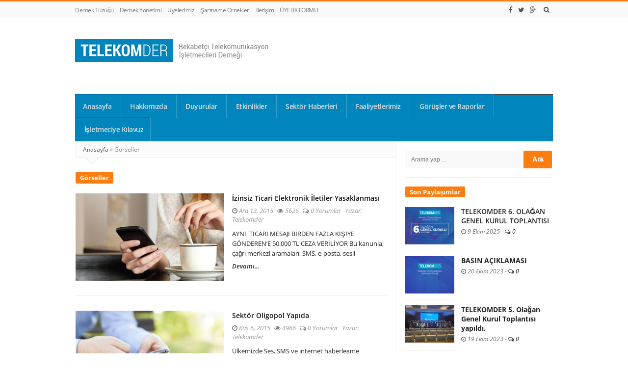

--- FILE ---
content_type: text/html; charset=UTF-8
request_url: https://www.telekomder.org/type/image/
body_size: 11458
content:
<!DOCTYPE html><html lang="tr" class="daynight_light_skin wide_html" ><head><meta charset="UTF-8"><meta name="viewport" content="width=device-width, initial-scale=1.0, maximum-scale=1.0, user-scalable=0" /><link rel="profile" href="https://gmpg.org/xfn/11"><link rel="pingback" href="https://www.telekomder.org/xmlrpc.php"><title>Görsel &#8211; TELEKOMDER</title><meta name='robots' content='max-image-preview:large' /><link rel='dns-prefetch' href='//fonts.googleapis.com' /><link rel="alternate" type="application/rss+xml" title="TELEKOMDER &raquo; akışı" href="https://www.telekomder.org/feed/" /><link rel="alternate" type="application/rss+xml" title="TELEKOMDER &raquo; yorum akışı" href="https://www.telekomder.org/comments/feed/" /><link rel="alternate" type="application/rss+xml" title="TELEKOMDER &raquo; Görsel Biçim akışı" href="https://www.telekomder.org/type/image/feed/" /> <script data-optimized="1" type="text/javascript">window._wpemojiSettings={"baseUrl":"https:\/\/s.w.org\/images\/core\/emoji\/15.0.3\/72x72\/","ext":".png","svgUrl":"https:\/\/s.w.org\/images\/core\/emoji\/15.0.3\/svg\/","svgExt":".svg","source":{"concatemoji":"https:\/\/www.telekomder.org\/wp-includes\/js\/wp-emoji-release.min.js?ver=6.7.1"}};
/*! This file is auto-generated */
!function(i,n){var o,s,e;function c(e){try{var t={supportTests:e,timestamp:(new Date).valueOf()};sessionStorage.setItem(o,JSON.stringify(t))}catch(e){}}function p(e,t,n){e.clearRect(0,0,e.canvas.width,e.canvas.height),e.fillText(t,0,0);var t=new Uint32Array(e.getImageData(0,0,e.canvas.width,e.canvas.height).data),r=(e.clearRect(0,0,e.canvas.width,e.canvas.height),e.fillText(n,0,0),new Uint32Array(e.getImageData(0,0,e.canvas.width,e.canvas.height).data));return t.every(function(e,t){return e===r[t]})}function u(e,t,n){switch(t){case"flag":return n(e,"\ud83c\udff3\ufe0f\u200d\u26a7\ufe0f","\ud83c\udff3\ufe0f\u200b\u26a7\ufe0f")?!1:!n(e,"\ud83c\uddfa\ud83c\uddf3","\ud83c\uddfa\u200b\ud83c\uddf3")&&!n(e,"\ud83c\udff4\udb40\udc67\udb40\udc62\udb40\udc65\udb40\udc6e\udb40\udc67\udb40\udc7f","\ud83c\udff4\u200b\udb40\udc67\u200b\udb40\udc62\u200b\udb40\udc65\u200b\udb40\udc6e\u200b\udb40\udc67\u200b\udb40\udc7f");case"emoji":return!n(e,"\ud83d\udc26\u200d\u2b1b","\ud83d\udc26\u200b\u2b1b")}return!1}function f(e,t,n){var r="undefined"!=typeof WorkerGlobalScope&&self instanceof WorkerGlobalScope?new OffscreenCanvas(300,150):i.createElement("canvas"),a=r.getContext("2d",{willReadFrequently:!0}),o=(a.textBaseline="top",a.font="600 32px Arial",{});return e.forEach(function(e){o[e]=t(a,e,n)}),o}function t(e){var t=i.createElement("script");t.src=e,t.defer=!0,i.head.appendChild(t)}"undefined"!=typeof Promise&&(o="wpEmojiSettingsSupports",s=["flag","emoji"],n.supports={everything:!0,everythingExceptFlag:!0},e=new Promise(function(e){i.addEventListener("DOMContentLoaded",e,{once:!0})}),new Promise(function(t){var n=function(){try{var e=JSON.parse(sessionStorage.getItem(o));if("object"==typeof e&&"number"==typeof e.timestamp&&(new Date).valueOf()<e.timestamp+604800&&"object"==typeof e.supportTests)return e.supportTests}catch(e){}return null}();if(!n){if("undefined"!=typeof Worker&&"undefined"!=typeof OffscreenCanvas&&"undefined"!=typeof URL&&URL.createObjectURL&&"undefined"!=typeof Blob)try{var e="postMessage("+f.toString()+"("+[JSON.stringify(s),u.toString(),p.toString()].join(",")+"));",r=new Blob([e],{type:"text/javascript"}),a=new Worker(URL.createObjectURL(r),{name:"wpTestEmojiSupports"});return void(a.onmessage=function(e){c(n=e.data),a.terminate(),t(n)})}catch(e){}c(n=f(s,u,p))}t(n)}).then(function(e){for(var t in e)n.supports[t]=e[t],n.supports.everything=n.supports.everything&&n.supports[t],"flag"!==t&&(n.supports.everythingExceptFlag=n.supports.everythingExceptFlag&&n.supports[t]);n.supports.everythingExceptFlag=n.supports.everythingExceptFlag&&!n.supports.flag,n.DOMReady=!1,n.readyCallback=function(){n.DOMReady=!0}}).then(function(){return e}).then(function(){var e;n.supports.everything||(n.readyCallback(),(e=n.source||{}).concatemoji?t(e.concatemoji):e.wpemoji&&e.twemoji&&(t(e.twemoji),t(e.wpemoji)))}))}((window,document),window._wpemojiSettings)</script> <link data-optimized="2" rel="stylesheet" href="https://www.telekomder.org/wp-content/litespeed/css/d80ca15fb02df4c9bff3042e7b2f7f8d.css?ver=4a0fa" /> <script type="text/javascript" src="https://www.telekomder.org/wp-includes/js/jquery/jquery.min.js?ver=3.7.1" id="jquery-core-js"></script> <script data-optimized="1" type="text/javascript" src="https://www.telekomder.org/wp-content/litespeed/js/6578c5aee2d09459d858737eca0a1d51.js?ver=e7764" id="jquery-migrate-js"></script> <!--[if lt IE 9]> <script type="text/javascript" src="https://www.telekomder.org/wp-content/themes/daynight/js/html5.js?ver=6.7.1" id="html5-js"></script> <![endif]--><link rel="https://api.w.org/" href="https://www.telekomder.org/wp-json/" /><link rel="EditURI" type="application/rsd+xml" title="RSD" href="https://www.telekomder.org/xmlrpc.php?rsd" /><meta name="generator" content="WordPress 6.7.1" /><meta name="generator" content="Redux 4.5.9" /><meta name="generator" content="Powered by Visual Composer - drag and drop page builder for WordPress."/>
<!--[if lte IE 9]><link rel="stylesheet" type="text/css" href="https://www.telekomder.org/wp-content/plugins/js_composer/assets/css/vc_lte_ie9.min.css" media="screen"><![endif]-->
<noscript><style type="text/css">.wpb_animate_when_almost_visible { opacity: 1; }</style></noscript></head><body class="archive tax-post_format term-post-format-image term-40 container_no_borders sidebar_borders wide_body main_menu_no_sticky images_trans_enabled wpb-js-composer js-comp-ver-5.0.1 vc_responsive" itemscope itemtype="http://schema.org/WebPage"><div id="fb-root"></div> <script>(function(d,s,id){var js,fjs=d.getElementsByTagName(s)[0];if(d.getElementById(id))return;js=d.createElement(s);js.id=id;js.src="//connect.facebook.net/tr_TR/sdk.js#xfbml=1&version=v2.3&appId=1164252917036902";fjs.parentNode.insertBefore(js,fjs)}(document,'script','facebook-jssdk'))</script> <div id="page" class="hfeed site"><div class="site_main_container"><header class="site_header" itemscope itemtype="http://schema.org/WPHeader"><div class="top_bar_container "><div class="top_bar clearfix"><div class="top_bar_inner_container container"><div class="main_menu"><div class="top_bar_nav"><ul id="menu-top-menu" class="navbar top_navbar"><li id="menu-item-836" class="menu-item menu-item-type-post_type menu-item-object-page menu-item-836 default_menu cat-columns"><a href="https://www.telekomder.org/dernek-tuzugu/">Dernek Tüzüğü</a></li><li id="menu-item-837" class="menu-item menu-item-type-post_type menu-item-object-page menu-item-837 default_menu cat-columns"><a href="https://www.telekomder.org/dernek-yonetimi/">Dernek Yönetimi</a></li><li id="menu-item-1123" class="menu-item menu-item-type-post_type menu-item-object-page menu-item-1123 default_menu cat-columns"><a href="https://www.telekomder.org/uyelerimiz/">Üyelerimiz</a></li><li id="menu-item-839" class="menu-item menu-item-type-post_type menu-item-object-page menu-item-839 default_menu cat-columns"><a href="https://www.telekomder.org/sartname-ornekleri/">Şartname Örnekleri</a></li><li id="menu-item-840" class="menu-item menu-item-type-post_type menu-item-object-page menu-item-840 default_menu cat-columns"><a href="https://www.telekomder.org/iletisim/">İletişim</a></li><li id="menu-item-838" class="menu-item menu-item-type-post_type menu-item-object-page menu-item-838 default_menu cat-columns"><a href="https://www.telekomder.org/uyelik/">ÜYELİK FORMU</a></li></ul></div></div><div class="header_search float_r"><form class="search clearfix animated searchHelperFade" method="get" id="searchform" action="https://www.telekomder.org/">
<input class="search_text" id="appendedInputButton" placeholder="Arama yap..." type="text" name="s" autocomplete="off">
<input type="hidden" name="post_type" value="post" />
<i class="search_icon_square fa fa-search"><input type="submit" class="search_submit" id="searchsubmit" value="" /></i></form></div><div class="header_social_bar">
<a href="telekomder" target="_blank" title="Facebook" class="social_bar_item"><i class="fa fa-facebook"></i></a><a href="telekomder" target="_blank" title="Twitter" class="social_bar_item"><i class="fa fa-twitter"></i></a><a href="#" target="_blank" title="Google Plus" class="social_bar_item"><i class="fa fa-google-plus"></i></a></div></div></div></div><div class="logo_area_container container"><div class="logo_area clearfix"><div class="logo_wrapper">
<a class="daynight_logo default_logo  no_retina_logo" title="TELEKOMDER" href="https://www.telekomder.org/" rel="home">
<img data-lazyloaded="1" src="[data-uri]"  data-src="https://www.telekomder.org/wp-content/uploads/2021/11/telekomder_logo_4-1.png" class="site_logo img-responsive site_logo_image clearfix" alt="TELEKOMDER" /><noscript><img  src="https://www.telekomder.org/wp-content/uploads/2021/11/telekomder_logo_4-1.png" class="site_logo img-responsive site_logo_image clearfix" alt="TELEKOMDER" /></noscript>
</a><h1 class="screen-reader-text site_logo">TELEKOMDER</h1></div><div class="header_banner_wrapper" style="margin-top:20px"></div></div></div><div class="main_menu_area_container desktop_menu container"><div class="main_menu_area dark_main_menu_area clearfix"><nav class="main_menu" itemscope itemtype="http://schema.org/SiteNavigationElement"><div class="main_bar_nav"><ul id="menu-menuler" class="navbar main_navbar"><li id="menu-item-55" class="menu-item menu-item-type-custom menu-item-object-custom menu-item-home menu-item-55 default_menu cat-columns"><a href="https://www.telekomder.org">Anasayfa</a></li><li id="menu-item-46" class="menu-item menu-item-type-post_type menu-item-object-page menu-item-46 default_menu cat-columns"><a href="https://www.telekomder.org/hakkimizda/">Hakkımızda</a></li><li id="menu-item-47" class="menu-item menu-item-type-post_type menu-item-object-page menu-item-47 default_menu cat-columns"><a href="https://www.telekomder.org/duyurular/">Duyurular</a></li><li id="menu-item-48" class="menu-item menu-item-type-post_type menu-item-object-page menu-item-48 default_menu cat-columns"><a href="https://www.telekomder.org/etkinlikler/">Etkinlikler</a></li><li id="menu-item-49" class="menu-item menu-item-type-post_type menu-item-object-page menu-item-49 default_menu cat-columns"><a href="https://www.telekomder.org/sektor-haberleri/">Sektör Haberleri</a></li><li id="menu-item-51" class="menu-item menu-item-type-post_type menu-item-object-page menu-item-51 default_menu cat-columns"><a href="https://www.telekomder.org/faaliyetlerimiz/">Faaliyetlerimiz</a></li><li id="menu-item-52" class="menu-item menu-item-type-post_type menu-item-object-page menu-item-52 default_menu cat-columns"><a href="https://www.telekomder.org/gorusler-ve-raporlar/">Görüşler ve Raporlar</a></li><li id="menu-item-53" class="menu-item menu-item-type-post_type menu-item-object-page menu-item-53 default_menu cat-columns"><a href="https://www.telekomder.org/isletmeciye-kilavuz/">İşletmeciye Kılavuz</a></li></ul></div></nav></div></div><div class="mobile_menu_icon">
<span id="responsive_menu_button" class="responsive_menu_button">
<i class="fa fa-align-justify"></i>
</span></div></header><section class="site_content container"><div class="site_content_wrapper"><div class="site_content_inner_container row"><main class="main_content a_content_part col8"><nav class="breadcrumbs"><a href="https://www.telekomder.org/">Anasayfa</a> <span class="divider">&raquo;</span> Görseller</nav><div class="content_wrapper archive_content_wrapper"><div class="archive_breadcrumbs_wrapper"></div><div class="news_box_wrapper  top_box large_box repeated_box text_news_box left_single_news_box clearfix"><div class="ajax_content_container clearfix news_box_container daynoight_news_box"><div class="news_box_title_wrapper clearfix"><div class="news_box_title"><h3 class="title">Görseller</h3></div></div><div class="ajax_inside_container clearfix news_box_inside_container "><div class="ajax_inner_content news_box_inner_content clearfix"><div class="hidden ajax_data_helper" data-newtotalpages="1"></div><div class="news_box_container news_box_first row"><div class="news_box_item ajax_item clearfix col12"><a class="news_box_image_link" href="https://www.telekomder.org/izinsiz-ticari-elektronik-iletiler-yasaklanmasi/"><figure class="box_item_image_container"><div class="featured_image_overlay"></div><span data-postid="436" class="featured_image_icon"><i class="fa fa-camera"></i></span><img data-lazyloaded="1" src="[data-uri]" width="303" height="178" data-src="https://www.telekomder.org/wp-content/uploads/2015/12/000b4f01-640-303x178.jpg" class="img-responsive wp-post-image" alt="" decoding="async" fetchpriority="high" /><noscript><img width="303" height="178" src="https://www.telekomder.org/wp-content/uploads/2015/12/000b4f01-640-303x178.jpg" class="img-responsive wp-post-image" alt="" decoding="async" fetchpriority="high" /></noscript></figure></a><div class="news_box_item_content"><h3 class="post_title title"><a class="news_box_link" href="https://www.telekomder.org/izinsiz-ticari-elektronik-iletiler-yasaklanmasi/">İzinsiz Ticari Elektronik İletiler Yasaklanması</a></h3><div class="post_meta_container"><span class="post_meta_item post_meta_time"><i class="fa fa-clock-o"></i> Ara 13, 2015</span><span class="post_meta_item post_meta_views"><i class="fa fa-eye"></i> 5626</span><span class="post_meta_item post_meta_comments"><i class="fa fa-comments-o"></i> <a href="https://www.telekomder.org/izinsiz-ticari-elektronik-iletiler-yasaklanmasi/#respond">0 Yorumlar</a></span><span class="post_meta_item post_meta_author">Yazar: <a href="https://www.telekomder.org/author/u7099304/">Telekomder</a></span></div><p class="news_box_desc">AYNI  TİCARİ MESAJI BİRDEN FAZLA KİŞİYE GÖNDEREN&#8217;E 50.000 TL CEZA VERİLİYOR Bu kanunla; çağrı merkezi aramaları, SMS, e-posta, sesli</p><span class="read_more_button"><a href="https://www.telekomder.org/izinsiz-ticari-elektronik-iletiler-yasaklanmasi/">Devamı...</a></span></div></div></div><div class="news_box_container news_box_first row"><div class="news_box_item ajax_item clearfix col12"><a class="news_box_image_link" href="https://www.telekomder.org/sektor-oligopol-yapida/"><figure class="box_item_image_container"><div class="featured_image_overlay"></div><span data-postid="95" class="featured_image_icon"><i class="fa fa-camera"></i></span><img data-lazyloaded="1" src="[data-uri]" width="303" height="178" data-src="https://www.telekomder.org/wp-content/uploads/2015/11/bigstock-Man-with-smart-phone-on-hand-34962794-303x178.jpg" class="img-responsive wp-post-image" alt="" decoding="async" /><noscript><img width="303" height="178" src="https://www.telekomder.org/wp-content/uploads/2015/11/bigstock-Man-with-smart-phone-on-hand-34962794-303x178.jpg" class="img-responsive wp-post-image" alt="" decoding="async" /></noscript></figure></a><div class="news_box_item_content"><h3 class="post_title title"><a class="news_box_link" href="https://www.telekomder.org/sektor-oligopol-yapida/">Sektör Oligopol Yapıda</a></h3><div class="post_meta_container"><span class="post_meta_item post_meta_time"><i class="fa fa-clock-o"></i> Kas 6, 2015</span><span class="post_meta_item post_meta_views"><i class="fa fa-eye"></i> 4966</span><span class="post_meta_item post_meta_comments"><i class="fa fa-comments-o"></i> <a href="https://www.telekomder.org/sektor-oligopol-yapida/#respond">0 Yorumlar</a></span><span class="post_meta_item post_meta_author">Yazar: <a href="https://www.telekomder.org/author/u7099304/">Telekomder</a></span></div><p class="news_box_desc">Ülkemizde Ses, SMS ve internet haberleşme hizmetlerinde Türk Telekom, Turkcell ve Vodafone grup firmaları abone sayıları ve ciro açısından</p><span class="read_more_button"><a href="https://www.telekomder.org/sektor-oligopol-yapida/">Devamı...</a></span></div></div></div><div class="news_box_container news_box_first row"><div class="news_box_item ajax_item clearfix col12"><a class="news_box_image_link" href="https://www.telekomder.org/ip-mobil-haberlesme-donemi-basladi/"><figure class="box_item_image_container"><div class="featured_image_overlay"></div><span data-postid="687" class="featured_image_icon"><i class="fa fa-camera"></i></span><img data-lazyloaded="1" src="[data-uri]" width="303" height="178" data-src="https://www.telekomder.org/wp-content/uploads/2015/11/img-bg-303x178.jpg" class="img-responsive wp-post-image" alt="" decoding="async" data-srcset="https://www.telekomder.org/wp-content/uploads/2015/11/img-bg-303x178.jpg 303w, https://www.telekomder.org/wp-content/uploads/2015/11/img-bg-300x176.jpg 300w, https://www.telekomder.org/wp-content/uploads/2015/11/img-bg-768x450.jpg 768w, https://www.telekomder.org/wp-content/uploads/2015/11/img-bg-1024x599.jpg 1024w, https://www.telekomder.org/wp-content/uploads/2015/11/img-bg-671x393.jpg 671w" data-sizes="(max-width: 303px) 100vw, 303px" /><noscript><img width="303" height="178" src="https://www.telekomder.org/wp-content/uploads/2015/11/img-bg-303x178.jpg" class="img-responsive wp-post-image" alt="" decoding="async" srcset="https://www.telekomder.org/wp-content/uploads/2015/11/img-bg-303x178.jpg 303w, https://www.telekomder.org/wp-content/uploads/2015/11/img-bg-300x176.jpg 300w, https://www.telekomder.org/wp-content/uploads/2015/11/img-bg-768x450.jpg 768w, https://www.telekomder.org/wp-content/uploads/2015/11/img-bg-1024x599.jpg 1024w, https://www.telekomder.org/wp-content/uploads/2015/11/img-bg-671x393.jpg 671w" sizes="(max-width: 303px) 100vw, 303px" /></noscript></figure></a><div class="news_box_item_content"><h3 class="post_title title"><a class="news_box_link" href="https://www.telekomder.org/ip-mobil-haberlesme-donemi-basladi/">IP Mobil Haberleşme Dönemi Başladı</a></h3><div class="post_meta_container"><span class="post_meta_item post_meta_time"><i class="fa fa-clock-o"></i> Kas 6, 2015</span><span class="post_meta_item post_meta_views"><i class="fa fa-eye"></i> 47730</span><span class="post_meta_item post_meta_comments"><i class="fa fa-comments-o"></i> <a href="https://www.telekomder.org/ip-mobil-haberlesme-donemi-basladi/#respond">0 Yorumlar</a></span><span class="post_meta_item post_meta_author">Yazar: <a href="https://www.telekomder.org/author/u7099304/">Telekomder</a></span></div><p class="news_box_desc">Haberleşme çeşitliliği; coğrafi bağımlı devre anahtarlamalı hizmetlerin yanında, İnternet Protokol (IP) altyapılı paket anahtarlamalı kısa mesaj, veri, video, sistem</p><span class="read_more_button"><a href="https://www.telekomder.org/ip-mobil-haberlesme-donemi-basladi/">Devamı...</a></span></div></div></div><div class="news_box_container news_box_first row"><div class="news_box_item ajax_item clearfix col12"><a class="news_box_image_link" href="https://www.telekomder.org/piyasaya-fiili-girisin-onu-kapali/"><figure class="box_item_image_container"><div class="featured_image_overlay"></div><span data-postid="167" class="featured_image_icon"><i class="fa fa-camera"></i></span><img data-lazyloaded="1" src="[data-uri]" width="303" height="178" data-src="https://www.telekomder.org/wp-content/uploads/2015/11/Accounting-what-is-303x178.jpg" class="img-responsive wp-post-image" alt="" decoding="async" /><noscript><img width="303" height="178" src="https://www.telekomder.org/wp-content/uploads/2015/11/Accounting-what-is-303x178.jpg" class="img-responsive wp-post-image" alt="" decoding="async" /></noscript></figure></a><div class="news_box_item_content"><h3 class="post_title title"><a class="news_box_link" href="https://www.telekomder.org/piyasaya-fiili-girisin-onu-kapali/">Piyasaya Fiili Girişin Önü Kapalı</a></h3><div class="post_meta_container"><span class="post_meta_item post_meta_time"><i class="fa fa-clock-o"></i> Kas 6, 2015</span><span class="post_meta_item post_meta_views"><i class="fa fa-eye"></i> 4254</span><span class="post_meta_item post_meta_comments"><i class="fa fa-comments-o"></i> <a href="https://www.telekomder.org/piyasaya-fiili-girisin-onu-kapali/#respond">0 Yorumlar</a></span><span class="post_meta_item post_meta_author">Yazar: <a href="https://www.telekomder.org/author/u7099304/">Telekomder</a></span></div><p class="news_box_desc">AB’ ye uyum çerçevesinde özellikle 5809 sayılı Elektronik Haberleşme Kanunu ile birlikte oluşan mevzuat ve bu mevzuata göre düzenleme</p><span class="read_more_button"><a href="https://www.telekomder.org/piyasaya-fiili-girisin-onu-kapali/">Devamı...</a></span></div></div></div><div class="news_box_container news_box_first row"><div class="news_box_item ajax_item clearfix col12"><a class="news_box_image_link" href="https://www.telekomder.org/piyasaya-neden-girilemiyor/"><figure class="box_item_image_container"><div class="featured_image_overlay"></div><span data-postid="273" class="featured_image_icon"><i class="fa fa-camera"></i></span><img data-lazyloaded="1" src="[data-uri]" width="303" height="178" data-src="https://www.telekomder.org/wp-content/uploads/2015/11/netgsm-ideasoft-303x178.jpg" class="img-responsive wp-post-image" alt="" decoding="async" /><noscript><img width="303" height="178" src="https://www.telekomder.org/wp-content/uploads/2015/11/netgsm-ideasoft-303x178.jpg" class="img-responsive wp-post-image" alt="" decoding="async" /></noscript></figure></a><div class="news_box_item_content"><h3 class="post_title title"><a class="news_box_link" href="https://www.telekomder.org/piyasaya-neden-girilemiyor/">Piyasaya Neden Girilemiyor ?</a></h3><div class="post_meta_container"><span class="post_meta_item post_meta_time"><i class="fa fa-clock-o"></i> Kas 6, 2015</span><span class="post_meta_item post_meta_views"><i class="fa fa-eye"></i> 3825</span><span class="post_meta_item post_meta_comments"><i class="fa fa-comments-o"></i> <a href="https://www.telekomder.org/piyasaya-neden-girilemiyor/#respond">0 Yorumlar</a></span><span class="post_meta_item post_meta_author">Yazar: <a href="https://www.telekomder.org/author/u7099304/">Telekomder</a></span></div><p class="news_box_desc">“Elektronik Haberleşme Sektöründe Piyasaya Yeni Firmaların Neden Giremediği?” konusunda  ve “Neler Yapılmalı?” hususlarını başlıklar halinde aşağıda sunulmuştur. Teknolojik gelişmeler sabit, mobil ve internet üzerinden yapılan haberleşme sınırlarını kaldırmasına rağmen mevzuat olarak bu ayrımda</p><span class="read_more_button"><a href="https://www.telekomder.org/piyasaya-neden-girilemiyor/">Devamı...</a></span></div></div></div><div class="news_box_container news_box_first row"><div class="news_box_item ajax_item clearfix col12"><a class="news_box_image_link" href="https://www.telekomder.org/sektorde-neler-yapilmali/"><figure class="box_item_image_container"><div class="featured_image_overlay"></div><span data-postid="685" class="featured_image_icon"><i class="fa fa-camera"></i></span><img data-lazyloaded="1" src="[data-uri]" width="303" height="178" data-src="https://www.telekomder.org/wp-content/uploads/2015/11/slider-full-2-303x178.jpg" class="img-responsive wp-post-image" alt="" decoding="async" /><noscript><img width="303" height="178" src="https://www.telekomder.org/wp-content/uploads/2015/11/slider-full-2-303x178.jpg" class="img-responsive wp-post-image" alt="" decoding="async" /></noscript></figure></a><div class="news_box_item_content"><h3 class="post_title title"><a class="news_box_link" href="https://www.telekomder.org/sektorde-neler-yapilmali/">Sektörde Neler Yapılmalı?</a></h3><div class="post_meta_container"><span class="post_meta_item post_meta_time"><i class="fa fa-clock-o"></i> Kas 6, 2015</span><span class="post_meta_item post_meta_views"><i class="fa fa-eye"></i> 3733</span><span class="post_meta_item post_meta_comments"><i class="fa fa-comments-o"></i> <a href="https://www.telekomder.org/sektorde-neler-yapilmali/#respond">0 Yorumlar</a></span><span class="post_meta_item post_meta_author">Yazar: <a href="https://www.telekomder.org/author/u7099304/">Telekomder</a></span></div><p class="news_box_desc">Maddeler halinde Sunulmuş olup, Bu görüşler geliştirilebilir niteliktedir. Sabit Telefon Hizmetleri kapsamında mobil şebekeler üzerinden çağrı başlatılmasına izin verilmeli,</p><span class="read_more_button"><a href="https://www.telekomder.org/sektorde-neler-yapilmali/">Devamı...</a></span></div></div></div></div></div></div></div><div class="pagination_wrapper"></div></div></main><aside class="side_content a_content_part widget_area col4 dn_sticky_last_sidebar"><h3 class="screen-reader-text">Site Sidebar</h3><div id="secondary" class="secondary"><div id="widget-area" class="widget-area" role="complementary"><div id="search-2" class="widget_container widget_content widget widget_search clearfix"><form role="search" class="form_group search-form" method="get" action="https://www.telekomder.org/">
<span class="screen-reader-text">Search for:</span>
<input type="search" class="search-field" placeholder="Arama yap ..." value="" name="s" title="Search for:" autocomplete="off">
<span class="button_wrapper"><input type="submit" class="search-submit" value="Ara"></span></form></div><div id="postlist-widget-1" class="widget_container widget_content widget daynight-postlist-widget clearfix"><h4 class="widget_title title clearfix"><span class="page_header_title">Son Paylaşımlar</span></h4><div class="daynight_post_list_widget"><ul class="post_list"><li class="post_item clearfix"><div class="post_thumbnail_wrapper"><a href="https://www.telekomder.org/telekomder-6-olagan-genel-kurul-toplantisi/" title="TELEKOMDER 6. OLAĞAN GENEL KURUL TOPLANTISI"><img data-lazyloaded="1" src="[data-uri]" width="100" height="76" data-src="https://www.telekomder.org/wp-content/uploads/2025/10/telekomder-projeksiyon-bg-2-1-2-100x76.jpg" class="img-responsive wp-post-image" alt="" decoding="async" /><noscript><img width="100" height="76" src="https://www.telekomder.org/wp-content/uploads/2025/10/telekomder-projeksiyon-bg-2-1-2-100x76.jpg" class="img-responsive wp-post-image" alt="" decoding="async" /></noscript></a></div><div class="post_info_wrapper"><h5 class="title post_title"><a href="https://www.telekomder.org/telekomder-6-olagan-genel-kurul-toplantisi/" title="TELEKOMDER 6. OLAĞAN GENEL KURUL TOPLANTISI">TELEKOMDER 6. OLAĞAN GENEL KURUL TOPLANTISI</a></h5><span class="post_meta_item post_meta_time post_time"><i class="fa fa-clock-o"></i> 9 Ekim 2025</span><span class="post_meta_item post_meta_comments"> - <a href="https://www.telekomder.org/telekomder-6-olagan-genel-kurul-toplantisi/#respond"><i class="fa fa-comments-o"></i> 0</a></span></div></li><li class="post_item clearfix"><div class="post_thumbnail_wrapper"><a href="https://www.telekomder.org/basin-aciklamasi/" title="<strong>BASIN AÇIKLAMASI</strong>"><img data-lazyloaded="1" src="[data-uri]" width="100" height="76" data-src="https://www.telekomder.org/wp-content/uploads/2023/10/telekomder-logo-2-100x76.jpg" class="img-responsive wp-post-image" alt="" decoding="async" /><noscript><img width="100" height="76" src="https://www.telekomder.org/wp-content/uploads/2023/10/telekomder-logo-2-100x76.jpg" class="img-responsive wp-post-image" alt="" decoding="async" /></noscript></a></div><div class="post_info_wrapper"><h5 class="title post_title"><a href="https://www.telekomder.org/basin-aciklamasi/" title="<strong>BASIN AÇIKLAMASI</strong>"><strong>BASIN AÇIKLAMASI</strong></a></h5><span class="post_meta_item post_meta_time post_time"><i class="fa fa-clock-o"></i> 20 Ekim 2023</span><span class="post_meta_item post_meta_comments"> - <a href="https://www.telekomder.org/basin-aciklamasi/#respond"><i class="fa fa-comments-o"></i> 0</a></span></div></li><li class="post_item clearfix"><div class="post_thumbnail_wrapper"><a href="https://www.telekomder.org/telekomder-5-olagan-genel-kurul-toplantisi-yapildi/" title="<strong>TELEKOMDER 5. Olağan Genel Kurul Toplantısı yapıldı.</strong>"><img data-lazyloaded="1" src="[data-uri]" width="100" height="76" data-src="https://www.telekomder.org/wp-content/uploads/2023/10/WhatsApp-Gorsel-2023-10-18-saat-17.46.22_246ed0e0-100x76.jpg" class="img-responsive wp-post-image" alt="" decoding="async" data-srcset="https://www.telekomder.org/wp-content/uploads/2023/10/WhatsApp-Gorsel-2023-10-18-saat-17.46.22_246ed0e0-100x76.jpg 100w, https://www.telekomder.org/wp-content/uploads/2023/10/WhatsApp-Gorsel-2023-10-18-saat-17.46.22_246ed0e0-300x225.jpg 300w, https://www.telekomder.org/wp-content/uploads/2023/10/WhatsApp-Gorsel-2023-10-18-saat-17.46.22_246ed0e0-1024x768.jpg 1024w, https://www.telekomder.org/wp-content/uploads/2023/10/WhatsApp-Gorsel-2023-10-18-saat-17.46.22_246ed0e0-768x576.jpg 768w, https://www.telekomder.org/wp-content/uploads/2023/10/WhatsApp-Gorsel-2023-10-18-saat-17.46.22_246ed0e0-1536x1152.jpg 1536w, https://www.telekomder.org/wp-content/uploads/2023/10/WhatsApp-Gorsel-2023-10-18-saat-17.46.22_246ed0e0-533x400.jpg 533w, https://www.telekomder.org/wp-content/uploads/2023/10/WhatsApp-Gorsel-2023-10-18-saat-17.46.22_246ed0e0.jpg 1600w" data-sizes="(max-width: 100px) 100vw, 100px" /><noscript><img width="100" height="76" src="https://www.telekomder.org/wp-content/uploads/2023/10/WhatsApp-Gorsel-2023-10-18-saat-17.46.22_246ed0e0-100x76.jpg" class="img-responsive wp-post-image" alt="" decoding="async" srcset="https://www.telekomder.org/wp-content/uploads/2023/10/WhatsApp-Gorsel-2023-10-18-saat-17.46.22_246ed0e0-100x76.jpg 100w, https://www.telekomder.org/wp-content/uploads/2023/10/WhatsApp-Gorsel-2023-10-18-saat-17.46.22_246ed0e0-300x225.jpg 300w, https://www.telekomder.org/wp-content/uploads/2023/10/WhatsApp-Gorsel-2023-10-18-saat-17.46.22_246ed0e0-1024x768.jpg 1024w, https://www.telekomder.org/wp-content/uploads/2023/10/WhatsApp-Gorsel-2023-10-18-saat-17.46.22_246ed0e0-768x576.jpg 768w, https://www.telekomder.org/wp-content/uploads/2023/10/WhatsApp-Gorsel-2023-10-18-saat-17.46.22_246ed0e0-1536x1152.jpg 1536w, https://www.telekomder.org/wp-content/uploads/2023/10/WhatsApp-Gorsel-2023-10-18-saat-17.46.22_246ed0e0-533x400.jpg 533w, https://www.telekomder.org/wp-content/uploads/2023/10/WhatsApp-Gorsel-2023-10-18-saat-17.46.22_246ed0e0.jpg 1600w" sizes="(max-width: 100px) 100vw, 100px" /></noscript></a></div><div class="post_info_wrapper"><h5 class="title post_title"><a href="https://www.telekomder.org/telekomder-5-olagan-genel-kurul-toplantisi-yapildi/" title="<strong>TELEKOMDER 5. Olağan Genel Kurul Toplantısı yapıldı.</strong>"><strong>TELEKOMDER 5. Olağan Genel Kurul Toplantısı yapıldı.</strong></a></h5><span class="post_meta_item post_meta_time post_time"><i class="fa fa-clock-o"></i> 19 Ekim 2023</span><span class="post_meta_item post_meta_comments"> - <a href="https://www.telekomder.org/telekomder-5-olagan-genel-kurul-toplantisi-yapildi/#respond"><i class="fa fa-comments-o"></i> 0</a></span></div></li><li class="post_item clearfix"><div class="post_thumbnail_wrapper"><a href="https://www.telekomder.org/telekomder-5-olagan-genel-kurul-toplantisi/" title="TELEKOMDER 5. Olağan Genel Kurul Toplantısı"><img data-lazyloaded="1" src="[data-uri]" width="100" height="76" data-src="https://www.telekomder.org/wp-content/uploads/2023/10/telekomder-projeksiyon-bg-100x76.jpg" class="img-responsive wp-post-image" alt="" decoding="async" /><noscript><img width="100" height="76" src="https://www.telekomder.org/wp-content/uploads/2023/10/telekomder-projeksiyon-bg-100x76.jpg" class="img-responsive wp-post-image" alt="" decoding="async" /></noscript></a></div><div class="post_info_wrapper"><h5 class="title post_title"><a href="https://www.telekomder.org/telekomder-5-olagan-genel-kurul-toplantisi/" title="TELEKOMDER 5. Olağan Genel Kurul Toplantısı">TELEKOMDER 5. Olağan Genel Kurul Toplantısı</a></h5><span class="post_meta_item post_meta_time post_time"><i class="fa fa-clock-o"></i> 12 Ekim 2023</span><span class="post_meta_item post_meta_comments"> - <a href="https://www.telekomder.org/telekomder-5-olagan-genel-kurul-toplantisi/#respond"><i class="fa fa-comments-o"></i> 0</a></span></div></li></ul></div></div><div id="archives-2" class="widget_container widget_content widget widget_archive clearfix"><h4 class="widget_title title clearfix"><span class="page_header_title">Arşivler</span></h4>		<label class="screen-reader-text" for="archives-dropdown-2">Arşivler</label>
<select id="archives-dropdown-2" name="archive-dropdown"><option value="">Ay seçin</option><option value='https://www.telekomder.org/2025/10/'> Ekim 2025</option><option value='https://www.telekomder.org/2023/10/'> Ekim 2023</option><option value='https://www.telekomder.org/2022/10/'> Ekim 2022</option><option value='https://www.telekomder.org/2021/10/'> Ekim 2021</option><option value='https://www.telekomder.org/2021/09/'> Eylül 2021</option><option value='https://www.telekomder.org/2021/03/'> Mart 2021</option><option value='https://www.telekomder.org/2021/02/'> Şubat 2021</option><option value='https://www.telekomder.org/2019/10/'> Ekim 2019</option><option value='https://www.telekomder.org/2019/06/'> Haziran 2019</option><option value='https://www.telekomder.org/2019/05/'> Mayıs 2019</option><option value='https://www.telekomder.org/2019/03/'> Mart 2019</option><option value='https://www.telekomder.org/2018/11/'> Kasım 2018</option><option value='https://www.telekomder.org/2017/05/'> Mayıs 2017</option><option value='https://www.telekomder.org/2015/12/'> Aralık 2015</option><option value='https://www.telekomder.org/2015/11/'> Kasım 2015</option></select> <script data-optimized="1" type="text/javascript">(function(){var dropdown=document.getElementById("archives-dropdown-2");function onSelectChange(){if(dropdown.options[dropdown.selectedIndex].value!==''){document.location.href=this.options[this.selectedIndex].value}}
dropdown.onchange=onSelectChange})()</script> </div><div id="categories-2" class="widget_container widget_content widget widget_categories clearfix"><h4 class="widget_title title clearfix"><span class="page_header_title">Kategoriler</span></h4><form action="https://www.telekomder.org" method="get"><label class="screen-reader-text" for="cat">Kategoriler</label><select  name='cat' id='cat' class='postform'><option value='-1'>Kategori seçin</option><option class="level-0" value="9">Altyapı İşletmeciliği</option><option class="level-0" value="1">Diğer</option><option class="level-0" value="43">Duyurular</option><option class="level-0" value="46">Etkinlikler</option><option class="level-0" value="47">Faaliyetlerimiz</option><option class="level-0" value="45">Görüş ve Raporlar</option><option class="level-0" value="5">İnternet Servis Sağlayıcılığı</option><option class="level-0" value="49">Manşet</option><option class="level-0" value="6">Mobil Telefon Hizmetleri</option><option class="level-0" value="4">Sabit Telefon Hizmetleri</option><option class="level-0" value="44">Sektör Haberleri</option>
</select></form><script data-optimized="1" type="text/javascript">(function(){var dropdown=document.getElementById("cat");function onCatChange(){if(dropdown.options[dropdown.selectedIndex].value>0){dropdown.parentNode.submit()}}
dropdown.onchange=onCatChange})()</script> </div><div id="tag_cloud-1" class="widget_container widget_content widget widget_tag_cloud clearfix"><h4 class="widget_title title clearfix"><span class="page_header_title">Etiketler</span></h4><div class="tagcloud"><a href="https://www.telekomder.org/tag/444/" class="tag-cloud-link tag-link-55 tag-link-position-1" style="font-size: 8pt;" aria-label="444 (1 öge)">444</a>
<a href="https://www.telekomder.org/tag/btk/" class="tag-cloud-link tag-link-57 tag-link-position-2" style="font-size: 8pt;" aria-label="BTK (1 öge)">BTK</a>
<a href="https://www.telekomder.org/tag/tobb/" class="tag-cloud-link tag-link-51 tag-link-position-3" style="font-size: 8pt;" aria-label="TOBB (1 öge)">TOBB</a>
<a href="https://www.telekomder.org/tag/tobev/" class="tag-cloud-link tag-link-52 tag-link-position-4" style="font-size: 8pt;" aria-label="TOBEV (1 öge)">TOBEV</a>
<a href="https://www.telekomder.org/tag/turk-telekom/" class="tag-cloud-link tag-link-56 tag-link-position-5" style="font-size: 8pt;" aria-label="Türk telekom (1 öge)">Türk telekom</a>
<a href="https://www.telekomder.org/tag/iys/" class="tag-cloud-link tag-link-53 tag-link-position-6" style="font-size: 8pt;" aria-label="İYS (1 öge)">İYS</a></div></div></div></div></aside></div></div></section><footer class="site_footer" itemscope itemtype="http://schema.org/WPFooter"><div class="container"><div class="first_footer_row widgets_row row"><div id="first_footer_widget" class="widget_area col4"><div id="text-5" class="widget_container widget_content widget widget_text clearfix"><div class="textwidget"><img data-lazyloaded="1" src="[data-uri]" data-src="http://telekomder.org/wp-content/uploads/2017/03/telekomder_dark.png" alt="TELEKOMDER"><noscript><img src="http://telekomder.org/wp-content/uploads/2017/03/telekomder_dark.png" alt="TELEKOMDER"></noscript>
<br /><br />
Sosyal medyadan takip edin!</div></div><div id="social-widget-2" class="widget_container widget_content widget daynight-social-widget clearfix"><div class="social_icons_list widget_social_icons_list"><a rel="nofollow" target="_blank" href="#" title="Facebook" class="social_icon widget_social_icon social_facebook social_icon_facebook"><i class="fa fa-facebook"></i></a><a rel="nofollow" target="_blank" href="#" title="Twitter" class="social_icon widget_social_icon social_twitter social_icon_twitter"><i class="fa fa-twitter"></i></a><a rel="nofollow" target="_blank" href="#" title="Google Plus" class="social_icon widget_social_icon social_google-plus social_icon_google-plus"><i class="fa fa-google-plus"></i></a></div></div></div><div id="second_footer_widget" class="widget_area col4"><div id="categories-4" class="widget_container widget_content widget widget_categories clearfix"><h4 class="widget_title title clearfix"><span class="page_header_title">Kategoriler</span></h4><form action="https://www.telekomder.org" method="get"><label class="screen-reader-text" for="categories-dropdown-4">Kategoriler</label><select  name='cat' id='categories-dropdown-4' class='postform'><option value='-1'>Kategori seçin</option><option class="level-0" value="9">Altyapı İşletmeciliği&nbsp;&nbsp;(1)</option><option class="level-0" value="1">Diğer&nbsp;&nbsp;(3)</option><option class="level-0" value="43">Duyurular&nbsp;&nbsp;(5)</option><option class="level-0" value="46">Etkinlikler&nbsp;&nbsp;(2)</option><option class="level-0" value="47">Faaliyetlerimiz&nbsp;&nbsp;(3)</option><option class="level-0" value="45">Görüş ve Raporlar&nbsp;&nbsp;(2)</option><option class="level-0" value="5">İnternet Servis Sağlayıcılığı&nbsp;&nbsp;(1)</option><option class="level-0" value="49">Manşet&nbsp;&nbsp;(18)</option><option class="level-0" value="6">Mobil Telefon Hizmetleri&nbsp;&nbsp;(3)</option><option class="level-0" value="4">Sabit Telefon Hizmetleri&nbsp;&nbsp;(5)</option><option class="level-0" value="44">Sektör Haberleri&nbsp;&nbsp;(2)</option>
</select></form><script data-optimized="1" type="text/javascript">(function(){var dropdown=document.getElementById("categories-dropdown-4");function onCatChange(){if(dropdown.options[dropdown.selectedIndex].value>0){dropdown.parentNode.submit()}}
dropdown.onchange=onCatChange})()</script> </div></div><div id="third_footer_widget" class="widget_area col4"><div id="postlist-widget-2" class="widget_container widget_content widget daynight-postlist-widget clearfix"><h4 class="widget_title title clearfix"><span class="page_header_title">Gönderiler</span></h4><div class="daynight_post_list_widget"><ul class="post_list"><li class="post_item clearfix"><div class="post_thumbnail_wrapper"><a href="https://www.telekomder.org/telekomder-6-olagan-genel-kurul-toplantisi/" title="TELEKOMDER 6. OLAĞAN GENEL KURUL TOPLANTISI"><img data-lazyloaded="1" src="[data-uri]" width="100" height="76" data-src="https://www.telekomder.org/wp-content/uploads/2025/10/telekomder-projeksiyon-bg-2-1-2-100x76.jpg" class="img-responsive wp-post-image" alt="" decoding="async" /><noscript><img width="100" height="76" src="https://www.telekomder.org/wp-content/uploads/2025/10/telekomder-projeksiyon-bg-2-1-2-100x76.jpg" class="img-responsive wp-post-image" alt="" decoding="async" /></noscript></a></div><div class="post_info_wrapper"><h5 class="title post_title"><a href="https://www.telekomder.org/telekomder-6-olagan-genel-kurul-toplantisi/" title="TELEKOMDER 6. OLAĞAN GENEL KURUL TOPLANTISI">TELEKOMDER 6. OLAĞAN GENEL KURUL TOPLANTISI</a></h5><span class="post_meta_item post_meta_time post_time"><i class="fa fa-clock-o"></i> 9 Ekim 2025</span><span class="post_meta_item post_meta_comments"> - <a href="https://www.telekomder.org/telekomder-6-olagan-genel-kurul-toplantisi/#respond"><i class="fa fa-comments-o"></i> 0</a></span></div></li><li class="post_item clearfix"><div class="post_thumbnail_wrapper"><a href="https://www.telekomder.org/basin-aciklamasi/" title="<strong>BASIN AÇIKLAMASI</strong>"><img data-lazyloaded="1" src="[data-uri]" width="100" height="76" data-src="https://www.telekomder.org/wp-content/uploads/2023/10/telekomder-logo-2-100x76.jpg" class="img-responsive wp-post-image" alt="" decoding="async" /><noscript><img width="100" height="76" src="https://www.telekomder.org/wp-content/uploads/2023/10/telekomder-logo-2-100x76.jpg" class="img-responsive wp-post-image" alt="" decoding="async" /></noscript></a></div><div class="post_info_wrapper"><h5 class="title post_title"><a href="https://www.telekomder.org/basin-aciklamasi/" title="<strong>BASIN AÇIKLAMASI</strong>"><strong>BASIN AÇIKLAMASI</strong></a></h5><span class="post_meta_item post_meta_time post_time"><i class="fa fa-clock-o"></i> 20 Ekim 2023</span><span class="post_meta_item post_meta_comments"> - <a href="https://www.telekomder.org/basin-aciklamasi/#respond"><i class="fa fa-comments-o"></i> 0</a></span></div></li></ul></div></div></div></div><div class="second_site_row row"><div class="col12"><div class="second_footer"><div class="footer_credits">TELEKOMDER - Copyright © 2023</div></div></div></div></div><div id="gototop" title="Scroll To Top" class="gototop_button pull-right footer_button">
<i class="fa fa-chevron-up"></i></div></footer></div><div class="sliding_close_helper_overlay"></div><div class="site_side_container mobile_menu_container mobile_menu"><h3 class="screen-reader-text">Mobile Sliding Menu</h3><div class="mobile_menu_search"><form role="search" class="form_group search-form" method="get" action="https://www.telekomder.org/">
<span class="screen-reader-text">Search for:</span>
<input type="search" class="search-field" placeholder="Arama yap ..." value="" name="s" title="Search for:" autocomplete="off">
<span class="button_wrapper"><input type="submit" class="search-submit" value="Ara"></span></form></div><div class="info_sidebar"><div class="main_mobile_nav"><ul id="menu-menuler-1" class="navbar main_mobile_navbar"><li class="menu-item menu-item-type-custom menu-item-object-custom menu-item-home menu-item-55 default_menu cat-columns"><a href="https://www.telekomder.org">Anasayfa</a></li><li class="menu-item menu-item-type-post_type menu-item-object-page menu-item-46 default_menu cat-columns"><a href="https://www.telekomder.org/hakkimizda/">Hakkımızda</a></li><li class="menu-item menu-item-type-post_type menu-item-object-page menu-item-47 default_menu cat-columns"><a href="https://www.telekomder.org/duyurular/">Duyurular</a></li><li class="menu-item menu-item-type-post_type menu-item-object-page menu-item-48 default_menu cat-columns"><a href="https://www.telekomder.org/etkinlikler/">Etkinlikler</a></li><li class="menu-item menu-item-type-post_type menu-item-object-page menu-item-49 default_menu cat-columns"><a href="https://www.telekomder.org/sektor-haberleri/">Sektör Haberleri</a></li><li class="menu-item menu-item-type-post_type menu-item-object-page menu-item-51 default_menu cat-columns"><a href="https://www.telekomder.org/faaliyetlerimiz/">Faaliyetlerimiz</a></li><li class="menu-item menu-item-type-post_type menu-item-object-page menu-item-52 default_menu cat-columns"><a href="https://www.telekomder.org/gorusler-ve-raporlar/">Görüşler ve Raporlar</a></li><li class="menu-item menu-item-type-post_type menu-item-object-page menu-item-53 default_menu cat-columns"><a href="https://www.telekomder.org/isletmeciye-kilavuz/">İşletmeciye Kılavuz</a></li></ul></div></div></div><div id="ajax_modal" class="ajax_modal"></div></div> <style></style> <script data-optimized="1" type="text/javascript" id="daynight-core-script-js-extra">var daynight_core_vars={"ajax_load":"https:\/\/www.telekomder.org\/wp-content\/plugins\/daynight-core\/ajax-load.php","ajax_load_content":"https:\/\/www.telekomder.org\/wp-content\/plugins\/daynight-core\/ajax-load-content.php","ajax_share_count":"https:\/\/www.telekomder.org\/wp-content\/plugins\/daynight-core\/ajax-share-count.php"}</script> <script data-optimized="1" type="text/javascript" src="https://www.telekomder.org/wp-content/litespeed/js/fc4d0b18f7ba3b3088daba0c97489a1c.js?ver=5e4a6" id="daynight-core-script-js"></script> <script data-optimized="1" type="text/javascript" id="daynight-script-js-extra">var daynight_vars={"fb_appID":"1164252917036902"}</script> <script data-optimized="1" type="text/javascript" src="https://www.telekomder.org/wp-content/litespeed/js/2a6289f28bc82f5b79fde08701a75ef7.js?ver=98e0b" id="daynight-script-js"></script> <script data-no-optimize="1">window.lazyLoadOptions=Object.assign({},{threshold:300},window.lazyLoadOptions||{});!function(t,e){"object"==typeof exports&&"undefined"!=typeof module?module.exports=e():"function"==typeof define&&define.amd?define(e):(t="undefined"!=typeof globalThis?globalThis:t||self).LazyLoad=e()}(this,function(){"use strict";function e(){return(e=Object.assign||function(t){for(var e=1;e<arguments.length;e++){var n,a=arguments[e];for(n in a)Object.prototype.hasOwnProperty.call(a,n)&&(t[n]=a[n])}return t}).apply(this,arguments)}function o(t){return e({},at,t)}function l(t,e){return t.getAttribute(gt+e)}function c(t){return l(t,vt)}function s(t,e){return function(t,e,n){e=gt+e;null!==n?t.setAttribute(e,n):t.removeAttribute(e)}(t,vt,e)}function i(t){return s(t,null),0}function r(t){return null===c(t)}function u(t){return c(t)===_t}function d(t,e,n,a){t&&(void 0===a?void 0===n?t(e):t(e,n):t(e,n,a))}function f(t,e){et?t.classList.add(e):t.className+=(t.className?" ":"")+e}function _(t,e){et?t.classList.remove(e):t.className=t.className.replace(new RegExp("(^|\\s+)"+e+"(\\s+|$)")," ").replace(/^\s+/,"").replace(/\s+$/,"")}function g(t){return t.llTempImage}function v(t,e){!e||(e=e._observer)&&e.unobserve(t)}function b(t,e){t&&(t.loadingCount+=e)}function p(t,e){t&&(t.toLoadCount=e)}function n(t){for(var e,n=[],a=0;e=t.children[a];a+=1)"SOURCE"===e.tagName&&n.push(e);return n}function h(t,e){(t=t.parentNode)&&"PICTURE"===t.tagName&&n(t).forEach(e)}function a(t,e){n(t).forEach(e)}function m(t){return!!t[lt]}function E(t){return t[lt]}function I(t){return delete t[lt]}function y(e,t){var n;m(e)||(n={},t.forEach(function(t){n[t]=e.getAttribute(t)}),e[lt]=n)}function L(a,t){var o;m(a)&&(o=E(a),t.forEach(function(t){var e,n;e=a,(t=o[n=t])?e.setAttribute(n,t):e.removeAttribute(n)}))}function k(t,e,n){f(t,e.class_loading),s(t,st),n&&(b(n,1),d(e.callback_loading,t,n))}function A(t,e,n){n&&t.setAttribute(e,n)}function O(t,e){A(t,rt,l(t,e.data_sizes)),A(t,it,l(t,e.data_srcset)),A(t,ot,l(t,e.data_src))}function w(t,e,n){var a=l(t,e.data_bg_multi),o=l(t,e.data_bg_multi_hidpi);(a=nt&&o?o:a)&&(t.style.backgroundImage=a,n=n,f(t=t,(e=e).class_applied),s(t,dt),n&&(e.unobserve_completed&&v(t,e),d(e.callback_applied,t,n)))}function x(t,e){!e||0<e.loadingCount||0<e.toLoadCount||d(t.callback_finish,e)}function M(t,e,n){t.addEventListener(e,n),t.llEvLisnrs[e]=n}function N(t){return!!t.llEvLisnrs}function z(t){if(N(t)){var e,n,a=t.llEvLisnrs;for(e in a){var o=a[e];n=e,o=o,t.removeEventListener(n,o)}delete t.llEvLisnrs}}function C(t,e,n){var a;delete t.llTempImage,b(n,-1),(a=n)&&--a.toLoadCount,_(t,e.class_loading),e.unobserve_completed&&v(t,n)}function R(i,r,c){var l=g(i)||i;N(l)||function(t,e,n){N(t)||(t.llEvLisnrs={});var a="VIDEO"===t.tagName?"loadeddata":"load";M(t,a,e),M(t,"error",n)}(l,function(t){var e,n,a,o;n=r,a=c,o=u(e=i),C(e,n,a),f(e,n.class_loaded),s(e,ut),d(n.callback_loaded,e,a),o||x(n,a),z(l)},function(t){var e,n,a,o;n=r,a=c,o=u(e=i),C(e,n,a),f(e,n.class_error),s(e,ft),d(n.callback_error,e,a),o||x(n,a),z(l)})}function T(t,e,n){var a,o,i,r,c;t.llTempImage=document.createElement("IMG"),R(t,e,n),m(c=t)||(c[lt]={backgroundImage:c.style.backgroundImage}),i=n,r=l(a=t,(o=e).data_bg),c=l(a,o.data_bg_hidpi),(r=nt&&c?c:r)&&(a.style.backgroundImage='url("'.concat(r,'")'),g(a).setAttribute(ot,r),k(a,o,i)),w(t,e,n)}function G(t,e,n){var a;R(t,e,n),a=e,e=n,(t=Et[(n=t).tagName])&&(t(n,a),k(n,a,e))}function D(t,e,n){var a;a=t,(-1<It.indexOf(a.tagName)?G:T)(t,e,n)}function S(t,e,n){var a;t.setAttribute("loading","lazy"),R(t,e,n),a=e,(e=Et[(n=t).tagName])&&e(n,a),s(t,_t)}function V(t){t.removeAttribute(ot),t.removeAttribute(it),t.removeAttribute(rt)}function j(t){h(t,function(t){L(t,mt)}),L(t,mt)}function F(t){var e;(e=yt[t.tagName])?e(t):m(e=t)&&(t=E(e),e.style.backgroundImage=t.backgroundImage)}function P(t,e){var n;F(t),n=e,r(e=t)||u(e)||(_(e,n.class_entered),_(e,n.class_exited),_(e,n.class_applied),_(e,n.class_loading),_(e,n.class_loaded),_(e,n.class_error)),i(t),I(t)}function U(t,e,n,a){var o;n.cancel_on_exit&&(c(t)!==st||"IMG"===t.tagName&&(z(t),h(o=t,function(t){V(t)}),V(o),j(t),_(t,n.class_loading),b(a,-1),i(t),d(n.callback_cancel,t,e,a)))}function $(t,e,n,a){var o,i,r=(i=t,0<=bt.indexOf(c(i)));s(t,"entered"),f(t,n.class_entered),_(t,n.class_exited),o=t,i=a,n.unobserve_entered&&v(o,i),d(n.callback_enter,t,e,a),r||D(t,n,a)}function q(t){return t.use_native&&"loading"in HTMLImageElement.prototype}function H(t,o,i){t.forEach(function(t){return(a=t).isIntersecting||0<a.intersectionRatio?$(t.target,t,o,i):(e=t.target,n=t,a=o,t=i,void(r(e)||(f(e,a.class_exited),U(e,n,a,t),d(a.callback_exit,e,n,t))));var e,n,a})}function B(e,n){var t;tt&&!q(e)&&(n._observer=new IntersectionObserver(function(t){H(t,e,n)},{root:(t=e).container===document?null:t.container,rootMargin:t.thresholds||t.threshold+"px"}))}function J(t){return Array.prototype.slice.call(t)}function K(t){return t.container.querySelectorAll(t.elements_selector)}function Q(t){return c(t)===ft}function W(t,e){return e=t||K(e),J(e).filter(r)}function X(e,t){var n;(n=K(e),J(n).filter(Q)).forEach(function(t){_(t,e.class_error),i(t)}),t.update()}function t(t,e){var n,a,t=o(t);this._settings=t,this.loadingCount=0,B(t,this),n=t,a=this,Y&&window.addEventListener("online",function(){X(n,a)}),this.update(e)}var Y="undefined"!=typeof window,Z=Y&&!("onscroll"in window)||"undefined"!=typeof navigator&&/(gle|ing|ro)bot|crawl|spider/i.test(navigator.userAgent),tt=Y&&"IntersectionObserver"in window,et=Y&&"classList"in document.createElement("p"),nt=Y&&1<window.devicePixelRatio,at={elements_selector:".lazy",container:Z||Y?document:null,threshold:300,thresholds:null,data_src:"src",data_srcset:"srcset",data_sizes:"sizes",data_bg:"bg",data_bg_hidpi:"bg-hidpi",data_bg_multi:"bg-multi",data_bg_multi_hidpi:"bg-multi-hidpi",data_poster:"poster",class_applied:"applied",class_loading:"litespeed-loading",class_loaded:"litespeed-loaded",class_error:"error",class_entered:"entered",class_exited:"exited",unobserve_completed:!0,unobserve_entered:!1,cancel_on_exit:!0,callback_enter:null,callback_exit:null,callback_applied:null,callback_loading:null,callback_loaded:null,callback_error:null,callback_finish:null,callback_cancel:null,use_native:!1},ot="src",it="srcset",rt="sizes",ct="poster",lt="llOriginalAttrs",st="loading",ut="loaded",dt="applied",ft="error",_t="native",gt="data-",vt="ll-status",bt=[st,ut,dt,ft],pt=[ot],ht=[ot,ct],mt=[ot,it,rt],Et={IMG:function(t,e){h(t,function(t){y(t,mt),O(t,e)}),y(t,mt),O(t,e)},IFRAME:function(t,e){y(t,pt),A(t,ot,l(t,e.data_src))},VIDEO:function(t,e){a(t,function(t){y(t,pt),A(t,ot,l(t,e.data_src))}),y(t,ht),A(t,ct,l(t,e.data_poster)),A(t,ot,l(t,e.data_src)),t.load()}},It=["IMG","IFRAME","VIDEO"],yt={IMG:j,IFRAME:function(t){L(t,pt)},VIDEO:function(t){a(t,function(t){L(t,pt)}),L(t,ht),t.load()}},Lt=["IMG","IFRAME","VIDEO"];return t.prototype={update:function(t){var e,n,a,o=this._settings,i=W(t,o);{if(p(this,i.length),!Z&&tt)return q(o)?(e=o,n=this,i.forEach(function(t){-1!==Lt.indexOf(t.tagName)&&S(t,e,n)}),void p(n,0)):(t=this._observer,o=i,t.disconnect(),a=t,void o.forEach(function(t){a.observe(t)}));this.loadAll(i)}},destroy:function(){this._observer&&this._observer.disconnect(),K(this._settings).forEach(function(t){I(t)}),delete this._observer,delete this._settings,delete this.loadingCount,delete this.toLoadCount},loadAll:function(t){var e=this,n=this._settings;W(t,n).forEach(function(t){v(t,e),D(t,n,e)})},restoreAll:function(){var e=this._settings;K(e).forEach(function(t){P(t,e)})}},t.load=function(t,e){e=o(e);D(t,e)},t.resetStatus=function(t){i(t)},t}),function(t,e){"use strict";function n(){e.body.classList.add("litespeed_lazyloaded")}function a(){console.log("[LiteSpeed] Start Lazy Load"),o=new LazyLoad(Object.assign({},t.lazyLoadOptions||{},{elements_selector:"[data-lazyloaded]",callback_finish:n})),i=function(){o.update()},t.MutationObserver&&new MutationObserver(i).observe(e.documentElement,{childList:!0,subtree:!0,attributes:!0})}var o,i;t.addEventListener?t.addEventListener("load",a,!1):t.attachEvent("onload",a)}(window,document);</script><script defer src="https://static.cloudflareinsights.com/beacon.min.js/vcd15cbe7772f49c399c6a5babf22c1241717689176015" integrity="sha512-ZpsOmlRQV6y907TI0dKBHq9Md29nnaEIPlkf84rnaERnq6zvWvPUqr2ft8M1aS28oN72PdrCzSjY4U6VaAw1EQ==" data-cf-beacon='{"version":"2024.11.0","token":"47b96d2ab46f4dcbac92142393ba0ae3","r":1,"server_timing":{"name":{"cfCacheStatus":true,"cfEdge":true,"cfExtPri":true,"cfL4":true,"cfOrigin":true,"cfSpeedBrain":true},"location_startswith":null}}' crossorigin="anonymous"></script>
</body></html>
<!-- Page optimized by LiteSpeed Cache @2025-12-01 23:58:52 -->

<!-- Page cached by LiteSpeed Cache 7.6.2 on 2025-12-01 23:58:52 -->

--- FILE ---
content_type: application/javascript
request_url: https://www.telekomder.org/wp-content/litespeed/js/fc4d0b18f7ba3b3088daba0c97489a1c.js?ver=5e4a6
body_size: 1138
content:
function daynightCoreReadyFn(jQuery){"use strict";jQuery(".ajax_nav_container > .nav_arrow, .ajax_nav_container > .ajax_filter").on('click',function(){var ajax_nav_container=jQuery(this).parent();var ajaxcontainer=jQuery(this).closest('.ajax_content_container');var posttype=ajax_nav_container.attr('data-posttype');var postsperpage=ajax_nav_container.attr('data-postsperpage');var loopfile=ajax_nav_container.attr('data-loopfile');var totalpages=parseInt(ajax_nav_container.closest('.ajax_content_container').find('.ajax_data_helper').attr('data-newtotalpages'));var count=parseInt(ajax_nav_container.attr('data-cycle'));var style=ajax_nav_container.attr('data-style');var preveffect=ajax_nav_container.attr('data-prev-effect');var nexteffect=ajax_nav_container.attr('data-next-effect');var cat=ajax_nav_container.attr('data-cat');var tags=ajax_nav_container.attr('data-tags');var exclude=ajax_nav_container.attr('data-exclude');var orderby=ajax_nav_container.attr('data-orderby');var format=ajax_nav_container.attr('data-format');var maxshowpages=ajax_nav_container.attr('data-maxshowpages');var showsticky=ajax_nav_container.attr('data-sticky');var lang_data=ajax_nav_container.attr('data-lang');var query_lang='';if(lang_data!=''){query_lang='?wpml_lang='+lang_data}
if(jQuery(this).hasClass('previous_arrow')&&(count-1)>=1){count--;ajax_nav_container.attr('data-cycle',count);loadArticle(count,posttype,postsperpage,loopfile,ajaxcontainer,style,preveffect,cat,tags,exclude,orderby,maxshowpages,showsticky,format,query_lang)}else if(jQuery(this).hasClass('next_arrow')&&(count+1)<=totalpages){count++;ajax_nav_container.attr('data-cycle',count);loadArticle(count,posttype,postsperpage,loopfile,ajaxcontainer,style,nexteffect,cat,tags,exclude,orderby,maxshowpages,showsticky,format,query_lang)}else if(jQuery(this).hasClass('ajax_filter')&&!jQuery(this).hasClass('active')){cat=jQuery(this).attr('data-subcat');count=1;ajax_nav_container.attr('data-cycle',count);ajax_nav_container.find('.ajax_filter.active').removeClass("active");jQuery(this).addClass("active");loadArticle(count,posttype,postsperpage,loopfile,ajaxcontainer,style,nexteffect,cat,tags,exclude,orderby,maxshowpages,showsticky,format,query_lang);ajax_nav_container.closest('.ajax_content_container').find(".arrows_nav_container").attr('data-cycle',1).attr('data-cat',cat)}else{return!1}});function loadArticle(pagenumber,posttype,postsperpage,loopfile,ajaxcontainer,style,effect,cat,tags,exclude,orderby,maxshowpages,showsticky,format,query_lang){ajaxcontainer.find(".ajax_inside_container .ajax_inner_content").addClass("animated fadeOut");var delay=30;var heightchanged;var uniquecolor=jQuery(this).closest('.news_box_wrapper').attr('data-uniquecolor');ajaxcontainer.find(".ajax_inside_container > .gif_loader_container").show();ajaxcontainer.find(".ajax_inside_container > .gif_loader_container").html('<div class="loader"><div class="loader-inner line-scale-pulse-out"><div style="background-color: '+uniquecolor+'"></div><div style="background-color: '+uniquecolor+'"></div><div style="background-color: '+uniquecolor+'"></div><div style="background-color: '+uniquecolor+'"></div><div style="background-color: '+uniquecolor+'"></div></div></div></div>');jQuery.ajax({url:daynight_core_vars.ajax_load+query_lang,type:'POST',data:"action=loadposts&page_no="+pagenumber+'&loop_file='+loopfile+'&posts_per_page='+postsperpage+'&post_type='+posttype+'&style='+style+'&cat='+cat+'&tags='+tags+'&exclude='+exclude+'&orderby='+orderby+'&maxshowpages='+maxshowpages+'&sticky='+showsticky+'&format='+format,success:function(html){var oldheight=ajaxcontainer.find(".ajax_inside_container .ajax_inner_content").height();ajaxcontainer.find(".ajax_inside_container .ajax_inner_content").html(html).removeClass("animated fadeOut");var newtotalpages=parseInt(ajaxcontainer.find('.ajax_data_helper').attr('data-newtotalpages'));ajaxcontainer.find('.nav_arrow').removeClass('no_ajax_page');if(pagenumber==newtotalpages){ajaxcontainer.find('.next_arrow').addClass('no_ajax_page')}
if(pagenumber==1){ajaxcontainer.find('.previous_arrow').addClass('no_ajax_page')}
if(newtotalpages==1){ajaxcontainer.find('.nav_arrow').addClass('no_ajax_arrows')}else{ajaxcontainer.find('.nav_arrow').removeClass('no_ajax_arrows')}
var newheight=ajaxcontainer.find(".ajax_inside_container .ajax_inner_content").height();ajaxcontainer.find(".ajax_inside_container > .gif_loader_container").hide();if(newheight!=oldheight){setTimeout(function(){jQuery(".dn_sticky_column").trigger("sticky_kit:recalc");jQuery(".vc_sticky_inner_row > .vc_column_container").trigger("sticky_kit:recalc");jQuery(".dn_sticky_sidebar .widget-area").trigger("sticky_kit:recalc");jQuery(".dn_sticky_last_sidebar .widget-area > .widget_container:last-child").trigger("sticky_kit:recalc")},delay)}},complete:function(){delay=60
ajaxcontainer.find('img').each(function(){var images=jQuery(this);images.delay(delay).queue(function(next){jQuery(this).addClass("img_trans");next()});delay=delay+60})}})};jQuery(".featured_image_icon").live("click",function(e){var postid=jQuery(this).attr('data-postid');var uniquecolor=jQuery(this).closest('.news_box_wrapper').attr('data-uniquecolor');jQuery("#ajax_modal").html('<div class="modal_logo_container"><div style="display: inline-block;" class="gif_loader_container"><div class="loader"><div class="loader-inner line-scale-pulse-out"><div style="background-color: '+uniquecolor+'"></div><div style="background-color: '+uniquecolor+'"></div><div style="background-color: '+uniquecolor+'"></div><div style="background-color: '+uniquecolor+'"></div><div style="background-color: '+uniquecolor+'"></div></div></div></div></div></div>');jQuery('#ajax_modal').modal();jQuery.ajax({url:daynight_core_vars.ajax_load_content+query_lang,type:'POST',data:"postid="+postid,success:function(html){jQuery("#ajax_modal").html(html);jQuery('.daynight_slider').flexslider({animation:"fade",pauseOnHover:!0,controlNav:!1,prevText:"",nextText:"",})}});e.preventDefault()});if(jQuery(".share_number").length>0){var pageURL=window.location.href;var pageLinks=document.getElementsByTagName("link");for(var i=0;i<pageLinks.length;i ++){if(pageLinks[i].getAttribute("rel")==="canonical"){pageURL=pageLinks[i].getAttribute("href")}}
jQuery.ajax({url:daynight_core_vars.ajax_share_count,type:'POST',data:"url="+pageURL,success:function(html){jQuery('.share_number').countTo({from:0,to:html,speed:300})}})}}
jQuery(document).ready(daynightCoreReadyFn)
;